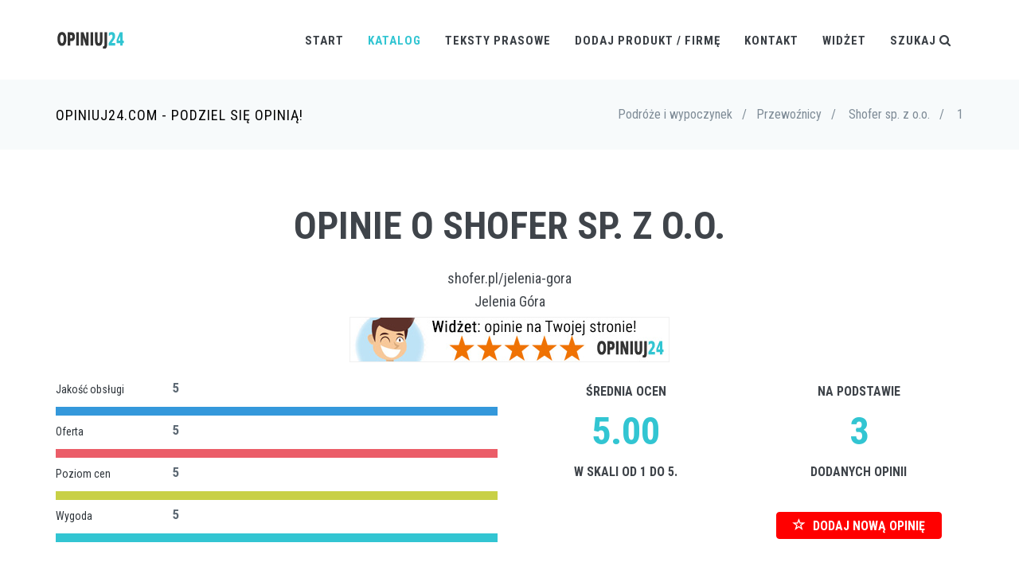

--- FILE ---
content_type: text/html; charset=UTF-8
request_url: https://opiniuj24.com/opinie/Shofer%20sp.%20z%20o.o.
body_size: 8710
content:

<!DOCTYPE html>

<!--[if IE 9]> <html lang="en" class="ie9"> <![endif]-->
<!--[if !IE]><!-->
<html lang="pl">
    <!--<![endif]-->
    <!-- BEGIN HEAD -->

    <head>
        <meta charset="utf-8" />
        
        <title>Shofer sp. z o.o. opinie, oceny, recenzje klientów</title>
<meta name="twitter:description" content="Shofer sp. z o.o. opinie, rzetelne oceny i sprawdzone recenzje zarówno zadowolonych jak i zawiedzionych klientów" />
                <meta name="twitter:title" content="Shofer sp. z o.o. opinie, oceny, recenzje klientów" />
                <meta property="og:title" content="Shofer sp. z o.o. opinie, oceny, recenzje klientów" />
                <meta property="og:description" content="Shofer sp. z o.o. opinie, rzetelne oceny i sprawdzone recenzje zarówno zadowolonych jak i zawiedzionych klientów" />
                        <meta http-equiv="X-UA-Compatible" content="IE=edge">
        <meta content="width=device-width, initial-scale=1.0" name="viewport" />
        <meta name="description" lang="pl" content="Shofer sp. z o.o. opinie, rzetelne oceny i sprawdzone recenzje zarówno zadowolonych jak i zawiedzionych klientów" />
        <meta name="keywords" lang="pl" content="Shofer sp. z o.o., Shofer sp. z o.o. Opinie" />
        <!-- BEGIN GLOBAL MANDATORY STYLES -->
        <link href="https://fonts.googleapis.com/css?family=Roboto+Condensed:300italic,400italic,700italic,400,300,700&amp;subset=all" rel='stylesheet' type='text/css'>
        <link href="/assets/plugins/socicon/socicon.css" rel="stylesheet" type="text/css" />
        <link href="/assets/plugins/bootstrap-social/bootstrap-social.css" rel="stylesheet" type="text/css" />
        <link href="/assets/plugins/font-awesome/css/font-awesome.min.css" rel="stylesheet" type="text/css" />
        <link href="/assets/plugins/simple-line-icons/simple-line-icons.min.css" rel="stylesheet" type="text/css" />
        <link href="/assets/plugins/animate/animate.min.css" rel="stylesheet" type="text/css" />
        <link href="/assets/plugins/bootstrap/css/bootstrap.min.css" rel="stylesheet" type="text/css" />
        <!-- END GLOBAL MANDATORY STYLES -->
        <!-- BEGIN: BASE PLUGINS  -->
        <link href="/assets/plugins/cubeportfolio/css/cubeportfolio.min.css" rel="stylesheet" type="text/css" />
        <link href="/assets/plugins/owl-carousel/assets/owl.carousel.css" rel="stylesheet" type="text/css" />
        <link href="/assets/plugins/fancybox/jquery.fancybox.css" rel="stylesheet" type="text/css" />
        <link href="/assets/plugins/slider-for-bootstrap/css/slider.css" rel="stylesheet" type="text/css" />
        <!-- END: BASE PLUGINS -->
        <!-- BEGIN THEME STYLES -->
        <link href="/assets/base/css/plugins.css" rel="stylesheet" type="text/css" />
        <link href="/assets/base/css/components.css" id="style_components" rel="stylesheet" type="text/css" />
        <link href="/assets/base/css/themes/default.css" rel="stylesheet" id="style_theme" type="text/css" />
        <link href="/assets/base/css/custom.css" rel="stylesheet" type="text/css" />
        <!-- END THEME STYLES -->
        <link rel="shortcut icon" href="/favicon.png" /> 

	
		</head>

    <body class="c-layout-header-fixed c-layout-header-mobile-fixed">
        <!-- BEGIN: LAYOUT/HEADERS/HEADER-1 -->
        <!-- BEGIN: HEADER -->
        <header class="c-layout-header c-layout-header-4 c-layout-header-default-mobile" data-minimize-offset="80">
            <div class="c-navbar">
                <div class="container">
                    <!-- BEGIN: BRAND -->
                    <div class="c-navbar-wrapper clearfix">
                        <div class="c-brand c-pull-left">
                            <a href="/index.php" class="c-logo">
                                <img src="/assets/base/img/layout/logos/logo-3.png" alt="Opiniuj24" class="c-desktop-logo">
                                <img src="/assets/base/img/layout/logos/logo-3.png" alt="Opiniuj24" class="c-desktop-logo-inverse">
                                <img src="/assets/base/img/layout/logos/logo-3.png" alt="Opiniuj24" class="c-mobile-logo"> </a>
                            <button class="c-hor-nav-toggler" type="button" data-target=".c-mega-menu">
                                <span class="c-line"></span>
                                <span class="c-line"></span>
                                <span class="c-line"></span>
                            </button>

                            <button class="c-search-toggler" type="button">
                                <i class="fa fa-search"></i>
                            </button>

                        </div>
                        <!-- END: BRAND -->
                        <!-- BEGIN: QUICK SEARCH -->
                        <form class="c-quick-search" action="/szukaj.php">
                            <input type="text" name="szukaj" placeholder="Wpisz frazę aby wyszukać..." value="" class="form-control" autocomplete="off">
                            <span class="c-theme-link">&times;</span>
                        </form>
                        <!-- END: QUICK SEARCH -->
						
                        <!-- BEGIN: HOR NAV -->
                        <!-- BEGIN: LAYOUT/HEADERS/MEGA-MENU -->
                        <!-- BEGIN: MEGA MENU -->
                        <!-- Dropdown menu toggle on mobile: c-toggler class can be applied to the link arrow or link itself depending on toggle mode -->
                        <nav class="c-mega-menu c-pull-right c-mega-menu-dark c-mega-menu-dark-mobile c-fonts-uppercase c-fonts-bold">
                            <ul class="nav navbar-nav c-theme-nav">
                                <li>
                                    <a href="/index.php" class="c-link dropdown-toggle">Start
                                        <span class="c-arrow c-toggler"></span>
                                    </a>
                                
                                </li>
								
								<li class="c-active">
                                    <a href="javascript:;" class="c-link dropdown-toggle">Katalog
                                        <span class="c-arrow c-toggler"></span>
                                    </a>
									
									<ul class="dropdown-menu c-menu-type-classic c-pull-left">
									
									<li class="dropdown-submenu"><a href="javascript:;">AGD<span class="c-arrow c-toggler"></span></a><ul class="dropdown-menu c-pull-right"><li><a href="/kategoria/Lodówki">Lodówki</a></li><li><a href="/kategoria/Pralki">Pralki</a></li><li><a href="/kategoria/Roboty kuchenne">Roboty kuchenne</a></li></ul></li><li class="dropdown-submenu"><a href="javascript:;">Budownictwo<span class="c-arrow c-toggler"></span></a><ul class="dropdown-menu c-pull-right"><li><a href="/kategoria/Dostawcy prądu">Dostawcy prądu</a></li><li><a href="/kategoria/Ekipy budowlane">Ekipy budowlane</a></li><li><a href="/kategoria/Materiały budowlane">Materiały budowlane</a></li><li><a href="/kategoria/Meblarstwo">Meblarstwo</a></li><li><a href="/kategoria/Narzędzia">Narzędzia</a></li><li><a href="/kategoria/Wodociągi i kanalizacja">Wodociągi i kanalizacja</a></li><li><a href="/kategoria/Zarządcy nieruchomości">Zarządcy nieruchomości</a></li></ul></li><li class="dropdown-submenu"><a href="javascript:;">Edukacja<span class="c-arrow c-toggler"></span></a><ul class="dropdown-menu c-pull-right"><li><a href="/kategoria/Szkoły językowe">Szkoły językowe</a></li></ul></li><li class="dropdown-submenu"><a href="javascript:;">Elektronika<span class="c-arrow c-toggler"></span></a><ul class="dropdown-menu c-pull-right"><li><a href="/kategoria/Aparaty cyfrowe">Aparaty cyfrowe</a></li><li><a href="/kategoria/Kamery cyfrowe">Kamery cyfrowe</a></li><li><a href="/kategoria/Konsole">Konsole</a></li><li><a href="/kategoria/Nawigacja">Nawigacja</a></li><li><a href="/kategoria/Odtwarzacze mp3">Odtwarzacze mp3</a></li><li><a href="/kategoria/Telefony komórkowe">Telefony komórkowe</a></li><li><a href="/kategoria/Telewizory LCD">Telewizory LCD</a></li><li><a href="/kategoria/Telewizory plazmowe">Telewizory plazmowe</a></li></ul></li><li class="dropdown-submenu"><a href="javascript:;">Finanse<span class="c-arrow c-toggler"></span></a><ul class="dropdown-menu c-pull-right"><li><a href="/kategoria/Banki">Banki</a></li><li><a href="/kategoria/Ubezpieczenia komunikacyjne">Ubezpieczenia komunikacyjne</a></li><li><a href="/kategoria/Ubezpieczenia na życie">Ubezpieczenia na życie</a></li><li><a href="/kategoria/Windykacja">Windykacja</a></li></ul></li><li class="dropdown-submenu"><a href="javascript:;">Gastronomia<span class="c-arrow c-toggler"></span></a><ul class="dropdown-menu c-pull-right"><li><a href="/kategoria/Bary i puby">Bary i puby</a></li><li><a href="/kategoria/Restauracje">Restauracje</a></li></ul></li><li class="dropdown-submenu"><a href="javascript:;">Instrumenty muzyczne<span class="c-arrow c-toggler"></span></a><ul class="dropdown-menu c-pull-right"><li><a href="/kategoria/Flety">Flety</a></li><li><a href="/kategoria/Gitary Akustyczne">Gitary Akustyczne</a></li><li><a href="/kategoria/Gitary Basowe">Gitary Basowe</a></li><li><a href="/kategoria/Gitary Elektroakustyczne">Gitary Elektroakustyczne</a></li><li><a href="/kategoria/Gitary Elektryczne">Gitary Elektryczne</a></li><li><a href="/kategoria/Gitary klasyczne">Gitary klasyczne</a></li><li><a href="/kategoria/Keyboardy">Keyboardy</a></li><li><a href="/kategoria/Klarnety">Klarnety</a></li><li><a href="/kategoria/Perkusje">Perkusje</a></li><li><a href="/kategoria/Pianina cyfrowe">Pianina cyfrowe</a></li><li><a href="/kategoria/Saksofony">Saksofony</a></li><li><a href="/kategoria/Syntezatory">Syntezatory</a></li><li><a href="/kategoria/Talerze">Talerze</a></li><li><a href="/kategoria/Trąbki">Trąbki</a></li><li><a href="/kategoria/Wzmacniacze">Wzmacniacze</a></li><li><a href="/kategoria/Wzmacniacze basowe">Wzmacniacze basowe</a></li><li><a href="/kategoria/Wzmacniacze gitarowe">Wzmacniacze gitarowe</a></li><li><a href="/kategoria/Zestawy akustyczne">Zestawy akustyczne</a></li></ul></li><li class="dropdown-submenu"><a href="javascript:;">Internet<span class="c-arrow c-toggler"></span></a><ul class="dropdown-menu c-pull-right"><li><a href="/kategoria/Dostęp do internetu">Dostęp do internetu</a></li><li><a href="/kategoria/Hosting">Hosting</a></li><li><a href="/kategoria/Inne usługi internetowe">Inne usługi internetowe</a></li></ul></li><li class="dropdown-submenu"><a href="javascript:;">Komputery<span class="c-arrow c-toggler"></span></a><ul class="dropdown-menu c-pull-right"><li><a href="/kategoria/Drukarki">Drukarki</a></li><li><a href="/kategoria/Laptopy">Laptopy</a></li><li><a href="/kategoria/Monitory LCD">Monitory LCD</a></li></ul></li><li class="dropdown-submenu"><a href="javascript:;">Książki<span class="c-arrow c-toggler"></span></a><ul class="dropdown-menu c-pull-right"><li><a href="/kategoria/Albumy">Albumy</a></li><li><a href="/kategoria/Biografie">Biografie</a></li><li><a href="/kategoria/Dzieci i młodzież">Dzieci i młodzież</a></li><li><a href="/kategoria/Ezoteryka">Ezoteryka</a></li><li><a href="/kategoria/Historia">Historia</a></li><li><a href="/kategoria/Informatyka">Informatyka</a></li><li><a href="/kategoria/Literatura">Literatura</a></li><li><a href="/kategoria/Literatura obcojęzyczna">Literatura obcojęzyczna</a></li><li><a href="/kategoria/Nauki humanistyczne">Nauki humanistyczne</a></li><li><a href="/kategoria/Nauki ścisłe">Nauki ścisłe</a></li><li><a href="/kategoria/Poradniki i hobby">Poradniki i hobby</a></li><li><a href="/kategoria/Pozostałe">Pozostałe</a></li><li><a href="/kategoria/Prawo i ekonomia">Prawo i ekonomia</a></li><li><a href="/kategoria/Słowniki i encyklopedie">Słowniki i encyklopedie</a></li><li><a href="/kategoria/Sztuka">Sztuka</a></li><li><a href="/kategoria/Zdrowie">Zdrowie</a></li></ul></li><li class="dropdown-submenu"><a href="javascript:;">Medycyna i zdrowie<span class="c-arrow c-toggler"></span></a><ul class="dropdown-menu c-pull-right"><li><a href="/kategoria/Apteki">Apteki</a></li><li><a href="/kategoria/Działalność ekspercka">Działalność ekspercka</a></li><li><a href="/kategoria/Kluby fitness">Kluby fitness</a></li><li><a href="/kategoria/Przychodnie">Przychodnie</a></li><li><a href="/kategoria/Siłownie">Siłownie</a></li><li><a href="/kategoria/Szpitale">Szpitale</a></li></ul></li><li class="dropdown-submenu"><a href="javascript:;">Motoryzacja<span class="c-arrow c-toggler"></span></a><ul class="dropdown-menu c-pull-right"><li><a href="/kategoria/Auta nowe - sprzedaż">Auta nowe - sprzedaż</a></li><li><a href="/kategoria/Auta używane - sprzedaż">Auta używane - sprzedaż</a></li><li><a href="/kategoria/Części i opony">Części i opony</a></li><li><a href="/kategoria/Stacje obsługi i warsztaty">Stacje obsługi i warsztaty</a></li><li><a href="/kategoria/Stacje paliw">Stacje paliw</a></li></ul></li><li class="dropdown-submenu"><a href="javascript:;">Podróże i wypoczynek<span class="c-arrow c-toggler"></span></a><ul class="dropdown-menu c-pull-right"><li><a href="/kategoria/Aquaparki i Termy">Aquaparki i Termy</a></li><li><a href="/kategoria/Biura podróży">Biura podróży</a></li><li><a href="/kategoria/Kręgielnie">Kręgielnie</a></li><li><a href="/kategoria/Linie lotnicze">Linie lotnicze</a></li><li><a href="/kategoria/Ogrody zoologiczne">Ogrody zoologiczne</a></li><li><a href="/kategoria/Parki rozrywki">Parki rozrywki</a></li><li><a href="/kategoria/Przewoźnicy">Przewoźnicy</a></li></ul></li><li class="dropdown-submenu"><a href="javascript:;">Telefonia<span class="c-arrow c-toggler"></span></a><ul class="dropdown-menu c-pull-right"><li><a href="/kategoria/Operatorzy komórkowi">Operatorzy komórkowi</a></li><li><a href="/kategoria/Operatorzy VoIP">Operatorzy VoIP</a></li></ul></li><li class="dropdown-submenu"><a href="javascript:;">Telewizja<span class="c-arrow c-toggler"></span></a><ul class="dropdown-menu c-pull-right"><li><a href="/kategoria/Telewizja cyfrowa">Telewizja cyfrowa</a></li></ul></li><li class="dropdown-submenu"><a href="javascript:;">Transport<span class="c-arrow c-toggler"></span></a><ul class="dropdown-menu c-pull-right"><li><a href="/kategoria/Firmy spedycyjne">Firmy spedycyjne</a></li><li><a href="/kategoria/Kurierzy">Kurierzy</a></li></ul></li><li class="dropdown-submenu"><a href="javascript:;">Zakupy<span class="c-arrow c-toggler"></span></a><ul class="dropdown-menu c-pull-right"><li><a href="/kategoria/Drogerie">Drogerie</a></li><li><a href="/kategoria/Sieci handlowe">Sieci handlowe</a></li><li><a href="/kategoria/Sklepy internetowe">Sklepy internetowe</a></li><li><a href="/kategoria/Sklepy stacjonarne">Sklepy stacjonarne</a></li></ul></li>                                    
									</ul>
                                     
                                </li>
								
								<li class="c-menu-type-classic">
                                    <a href="javascript:;" class="c-link dropdown-toggle">Teksty prasowe
                                        <span class="c-arrow c-toggler"></span>
                                    </a>
									
									<ul class="dropdown-menu c-menu-type-classic c-pull-left">
										<li class="dropdown-submenu">
											<a href="/art/w_zwrotach_polacy_nie_cofna_sie_przed_niczym.php">W zwrotach Polacy nie cofną się przed niczym<span class="c-arrow c-toggler"></span></a>
										</li>
										<li class="dropdown-submenu">
											<a href="/art/aliexpress_polacy_wola_chinskie_sklepy.php">AliExpress - Polacy wolą chińskie sklepy<span class="c-arrow c-toggler"></span></a>
										</li>
										<li class="dropdown-submenu">
											<a href="/art/gdy_jedni_zyskuja_traca_wszyscy_a_najwiecej_uczciwi.php">Gdy jedni zyskują, tracą wszyscy, a najwięcej uczciwi<span class="c-arrow c-toggler"></span></a>
										</li>
										<li class="dropdown-submenu">
											<a href="/art/monopole_rzadowe_w_polsce_powszechna_zmora_i_koszmar_polakow.php">Monopole rządowe w Polsce – powszechna zmora i koszmar Polaków<span class="c-arrow c-toggler"></span></a>
										</li>
										<li class="dropdown-submenu">
											<a href="/art/konsument_konsumentowi_wilkiem.php">Konsument konsumentowi wilkiem<span class="c-arrow c-toggler"></span></a>
										</li>
										<li class="dropdown-submenu">
											<a href="/art/cena_jakosc_marka_i_polecenia_czym_kieruja_sie_polacy_robiac_zakupy.php">Cena, jakość, marka i polecenia - czym kierują się Polacy robiąc zakupy?<span class="c-arrow c-toggler"></span></a>
										</li>
																				<li class="dropdown-submenu">
											<a href="/art/jak-polski-uokik.php">Jak polski UOKiK (nie) walczy z monopolem?<span class="c-arrow c-toggler"></span></a>
										</li>
									</ul>
                                     
                                </li>
								
								
								
                                <li class="c-menu-type-classic">
                                    <a href="/dodaj.php" class="c-link dropdown-toggle">Dodaj produkt / firmę
                                        <span class="c-arrow c-toggler"></span>
                                    </a>    
                                </li>
								
                                <li>
                                    <a href="/kontakt.php" class="c-link dropdown-toggle">Kontakt
                                        <span class="c-arrow c-toggler"></span>
                                    </a>
                                </li>
                                
                                <li>
                                    <a href="javascript:;" data-toggle="modal" data-target="#widget-form"  class="c-link dropdown-toggle">Widżet
                                        <span class="c-arrow c-toggler"></span>
                                    </a>
                                </li>                                
                                <li class="c-search-toggler-wrapper">
									<a href="#" class="c-link c-search-toggler">Szukaj <i class="fa fa-search"></i> </a>

                                </li>


                            </ul>
                        </nav>
                        <!-- END: MEGA MENU -->
                        <!-- END: LAYOUT/HEADERS/MEGA-MENU -->
                        <!-- END: HOR NAV -->                    </div>

                </div>
            </div>
        </header>
        <!-- END: HEADER -->
        <!-- END: LAYOUT/HEADERS/HEADER-1 -->

		

        
        <div class="modal fade c-content-login-form" id="widget-form" role="dialog" style="display: none;">
            <div class="modal-dialog" style="width:600px;">
                <div class="modal-content c-square">
                    <div class="modal-header c-no-border">
                        <button type="button" class="close" data-dismiss="modal" aria-label="Close">
                            <span aria-hidden="true">×</span>
                        </button>
                    </div>
                    <div class="modal-body">
                        <h3 class="c-font-24 c-font-sbold c-center c-margin-b-20">Dodaj widżet z opiniami!</h3>
                        <div class="c-center"><img src="/widget.gif" alt="widget" /></div>
                        <p></p>
                        <p class="c-center">Aby dodać widżet z ocenami na <strong>SWOJĄ STRONĘ</strong><br />na temat <strong>Shofer sp. z o.o.</strong>,<br >wstaw poniższy kod na swoją stronę WWW:</p>
                        <div class="c-content-panel">
                            <div class="c-label">kod HTML</div>
                            <div class="c-body">
                                <blockquote class="c-border-red">
                                    <p class="c-font-16">&lt;script async src="https://opiniuj24.com/widget.js?data-op24uid=6176"&gt;<br />&lt;/script&gt;</p>
                                </blockquote>
                            </div>
                        </div>
                        <p class="c-center c-font-14">Jeśli potrzebujesz zmienić kolor tła widżetu, dodaj parametr <i>data-bgcolor</i> z kodem tła np. <i>ffffff</i> (bez #), aby uzyskać białe tło:</p>
                        <div class="c-content-panel">
                            <div class="c-label">kod HTML</div>
                            <div class="c-body">
                                <blockquote class="c-border-red">
                                    <p class="c-font-14">&lt;script async src="https://opiniuj24.com/widget.js?data-op24uid=6176<span style='color: red;'>&data-bgcolor=ffffff</span>"&gt;&lt;/script&gt;</p>
                                </blockquote>
                            </div>
                        </div>
                    </div>
                    <div class="modal-footer c-no-border">
                        <span class="c-text-account">Kod najlepiej wstawić przed tagiem zamykającym: &lt;/body&gt;.</span>
                    </div>
                </div>
            </div>
        </div>



        <!-- BEGIN: PAGE CONTAINER -->
        <div class="c-layout-page">
            <!-- BEGIN: LAYOUT/BREADCRUMBS/BREADCRUMBS-1 -->
            <div class="c-layout-breadcrumbs-1 c-fonts-uppercase c-fonts-bold">
                <div class="container">
                    <div class="c-page-title c-pull-left">
                        <h3 class="c-font-uppercase c-font-sbold">Opiniuj24.com - Podziel się opinią!</h3>
                    </div>
                    <ul class="c-page-breadcrumbs c-theme-nav c-pull-right c-fonts-regular">

					
                        <li>Podróże i wypoczynek</li>
                        <li>/</li>
                        <li class='c-state_active'>Przewoźnicy</li>
						<li>/<li>
						<li class='c-state_active'>Shofer sp. z o.o.</li>
						<li>/<li>
						<li class='c-state_active'>1</li>
						                    </ul>
                </div>
            </div>
            <!-- END: LAYOUT/BREADCRUMBS/BREADCRUMBS-1 -->
            <!-- BEGIN: PAGE CONTENT -->

			
						

			
			<!-- BEGIN: CONTENT/PROGRESSBAR/PROGRESSBAR-3 -->
            <div class="c-content-box c-size-md c-bg-img-center">
                <!-- <div class="container c-center">
                                    <a href="https://testujnet.pl" target="_blank" rel="external nofollow">
                                    <img class="img-responsive" style="margin: 0 auto;" title="speedtest" alt="speed test" src="/testujnet-banner-op24-3.jpg">
                                    </a>
                        </div>
                </div> -->
                
                
                <div class="container">
                    <div class="c-progress-bar">
                        
                        <h1 class="c-progress-bar-title c-center">Opinie o Shofer sp. z o.o.</h1>
						
						<h3 class='c-center'><a href='http://shofer.pl/jelenia-gora' rel='external nofollow' target='_blank'>shofer.pl/jelenia-gora</a></h3>						<h3 class='c-center'>Jelenia Góra</h3>						
						                        
                        						
						
                        <div class="c-center c-margin-b-20"><a href="javascript:;" data-toggle="modal" data-target="#widget-form" class="c-link"><img alt="Podróże i wypoczynek Shofer sp. z o.o. opinie" title="Opinie Podróże i wypoczynek Shofer sp. z o.o." class="" src="/widget-banner.jpg" style="border: 1px solid #F0F0F0;" /></a></div>   
						   
					
                        <div class="row">
                            <div class="col-md-6">

								<div class="row"><div class="col-md-3"><h5 class="c-progress-bar-desc c-font-dark">Jakość obsługi</h5></div><div class="col-md-3"><span class="c-font-bold">5</span></div></div>
										<div class="c-progress-bar-container">
											
					
											<div class="c-progress-bar-line  c-font-blue" data-progress-bar="line" data-stroke-width="2" data-duration="1000" data-trail-width="2" data-progress="1" data-display-value="false" data-animation="easeInOut"> </div>
			
										</div><div class="row"><div class="col-md-3"><h5 class="c-progress-bar-desc c-font-dark">Oferta</h5></div><div class="col-md-3"><span class="c-font-bold">5</span></div></div>
										<div class="c-progress-bar-container">
											
					
											<div class="c-progress-bar-line  c-font-red" data-progress-bar="line" data-stroke-width="2" data-duration="1000" data-trail-width="2" data-progress="1" data-display-value="false" data-animation="easeInOut"> </div>
			
										</div><div class="row"><div class="col-md-3"><h5 class="c-progress-bar-desc c-font-dark">Poziom cen</h5></div><div class="col-md-3"><span class="c-font-bold">5</span></div></div>
										<div class="c-progress-bar-container">
											
					
											<div class="c-progress-bar-line  c-font-yellow-1" data-progress-bar="line" data-stroke-width="2" data-duration="1000" data-trail-width="2" data-progress="1" data-display-value="false" data-animation="easeInOut"> </div>
			
										</div><div class="row"><div class="col-md-3"><h5 class="c-progress-bar-desc c-font-dark">Wygoda</h5></div><div class="col-md-3"><span class="c-font-bold">5</span></div></div>
										<div class="c-progress-bar-container">
											
					
											<div class="c-progress-bar-line  c-font-green" data-progress-bar="line" data-stroke-width="2" data-duration="1000" data-trail-width="2" data-progress="1" data-display-value="false" data-animation="easeInOut"> </div>
			
										</div>							

								
                            </div>
														
							<div class="col-md-3 c-center">
								
								<h4 class="c-title c-first c-font-uppercase c-font-bold">Średnia ocen</h4>
                                <div class="c-counter c-theme-border c-font-bold c-theme-font c-font-48 c-red1" data-counter="counterup">5.00</div>
                                <h4 class="c-title c-first c-font-uppercase c-font-bold">w skali od 1 do 5.</h4>
                                <p class="c-content">&nbsp;</p>								
							
							</div>
							
                            <div class="col-md-3 c-center">
								<h4 class="c-title c-first c-font-uppercase c-font-bold">Na podstawie</h4><div class="c-counter c-theme-border c-font-bold c-theme-font c-font-48" data-counter="counterup">3</div><h4 class="c-title c-first c-font-uppercase c-font-bold">dodanych opinii</h4><p class="c-content">&nbsp;</p><button type="button" class="btn btn-primary btn-xl" style="font-weight: bold; background-color: red; background: red; border-color: red; vertical-align:middle;" onclick="getElementById('dodaj_opinie').style.display='block'; $('html, body').animate({ scrollTop: $('#dodaj_opinie').offset().top - 100 }, 1000);">
                                    <i class="glyphicon glyphicon-star-empty"></i> DODAJ NOWĄ OPINIĘ</button>							</div>
                        </div>
                    </div>
                </div>
				<div class="container c-center">
				    
<script async src="//pagead2.googlesyndication.com/pagead/js/adsbygoogle.js"></script>
<!-- sc_responsive -->
<ins class="adsbygoogle"
     style="display:block"
     data-ad-client="ca-pub-4508936864247276"
     data-ad-slot="1914782982"
     data-ad-format="auto"></ins>
<script>
(adsbygoogle = window.adsbygoogle || []).push({});
</script>
                                

				</div>
            </div>
            <!-- END: CONTENT/PROGRESSBAR/PROGRESSBAR-3 -->
			


			<!-- BEGIN: DODAJ OPINIE -->
			
			<div class="c-content-box c-size-sm c-bg-grey-1" id="dodaj_opinie" style="display: none;" >
                <div class="container">
				
                    <div class="row">
                        <div class="c-shop-banner-3 c-center">
                           
							<form method="post" class="form-horizontal">
								<div class="form-group">
                                    <label for="inputImie" class="col-md-4 control-label">Imię / nick:</label>
                                    <div class="col-md-6">
                                       <input type="text" class="form-control c-square c-theme" name="inputImie" id="inputImie" placeholder="Imię" value="" >
									</div>
                                </div>
								
																
								<div class="form-group">
									<label for="inputTresc" class="col-md-4 control-label">Treść opinii:</label>
									<div class="col-md-6">
										<textarea placeholder="Treść opinii" id="inputTresc" name="inputTresc" class="form-control c-square c-theme" rows="5"></textarea>
									</div>
								</div>
								
								
								<div class="form-group">
                                    <label for="inputZalety" class="col-md-4 control-label">Zalety:</label>
                                    <div class="col-md-6">
                                       <input type="text" class="form-control c-square c-theme" name="inputZalety" id="inputZalety" placeholder="Plusy" value="">
									</div>
                                </div>
								<div class="form-group">
                                    <label for="inputWady" class="col-md-4 control-label">Wady:</label>
                                    <div class="col-md-6">
                                       <input type="text" class="form-control c-square c-theme" name="inputWady" id="inputWady" placeholder="Minusy" value="">
									</div>
                                </div>
								<div class="form-group">
                                    <label for="inputDodatkowe" class="col-md-4 control-label">Dodatkowe informacje:</label>
                                    <div class="col-md-6">
                                       <input type="text" class="form-control c-square c-theme" name="inputDodatkowe" id="inputDodatkowe" placeholder="Np. czas użytkownia" value="">
									</div>
                                </div>
								
								
										<div class="form-group">
                                            <label class="col-md-4 control-label">Jakość obsługi</label>
                                            <div class="col-md-6">
                                                <label class="radio-inline">
                                                    <input type="radio" name="atrybuty[Jakość obsługi]"  value="1"> 1 </label>
                                                <label class="radio-inline">
                                                    <input type="radio" name="atrybuty[Jakość obsługi]"  value="2"> 2 </label>
                                                <label class="radio-inline">
                                                    <input type="radio" name="atrybuty[Jakość obsługi]"  value="3"> 3 </label>
												<label class="radio-inline">
                                                    <input type="radio" name="atrybuty[Jakość obsługi]"  value="4"> 4 </label>
												<label class="radio-inline">
                                                    <input type="radio" name="atrybuty[Jakość obsługi]"  value="5"> 5 </label>	
                                            </div>
										</div>
									
									
										<div class="form-group">
                                            <label class="col-md-4 control-label">Oferta</label>
                                            <div class="col-md-6">
                                                <label class="radio-inline">
                                                    <input type="radio" name="atrybuty[Oferta]"  value="1"> 1 </label>
                                                <label class="radio-inline">
                                                    <input type="radio" name="atrybuty[Oferta]"  value="2"> 2 </label>
                                                <label class="radio-inline">
                                                    <input type="radio" name="atrybuty[Oferta]"  value="3"> 3 </label>
												<label class="radio-inline">
                                                    <input type="radio" name="atrybuty[Oferta]"  value="4"> 4 </label>
												<label class="radio-inline">
                                                    <input type="radio" name="atrybuty[Oferta]"  value="5"> 5 </label>	
                                            </div>
										</div>
									
									
										<div class="form-group">
                                            <label class="col-md-4 control-label">Poziom cen</label>
                                            <div class="col-md-6">
                                                <label class="radio-inline">
                                                    <input type="radio" name="atrybuty[Poziom cen]"  value="1"> 1 </label>
                                                <label class="radio-inline">
                                                    <input type="radio" name="atrybuty[Poziom cen]"  value="2"> 2 </label>
                                                <label class="radio-inline">
                                                    <input type="radio" name="atrybuty[Poziom cen]"  value="3"> 3 </label>
												<label class="radio-inline">
                                                    <input type="radio" name="atrybuty[Poziom cen]"  value="4"> 4 </label>
												<label class="radio-inline">
                                                    <input type="radio" name="atrybuty[Poziom cen]"  value="5"> 5 </label>	
                                            </div>
										</div>
									
									
										<div class="form-group">
                                            <label class="col-md-4 control-label">Wygoda</label>
                                            <div class="col-md-6">
                                                <label class="radio-inline">
                                                    <input type="radio" name="atrybuty[Wygoda]"  value="1"> 1 </label>
                                                <label class="radio-inline">
                                                    <input type="radio" name="atrybuty[Wygoda]"  value="2"> 2 </label>
                                                <label class="radio-inline">
                                                    <input type="radio" name="atrybuty[Wygoda]"  value="3"> 3 </label>
												<label class="radio-inline">
                                                    <input type="radio" name="atrybuty[Wygoda]"  value="4"> 4 </label>
												<label class="radio-inline">
                                                    <input type="radio" name="atrybuty[Wygoda]"  value="5"> 5 </label>	
                                            </div>
										</div>
									
																	
								
								<div class="form-group">
                                    <label for="inputKapcia" class="col-md-4 control-label">Kod CAPTCHA: <img src='/kapcia.php' align='absmiddle'></label>
                                    <div class="col-md-6">
                                       <input type="text" class="form-control c-square c-theme" name="inputKapcia" id="inputKapcia" placeholder="numer z obrazka">
									</div>
                                </div>
								
																
								
								<div class="form-group c-margin-t-20">
                                            <div class="col-sm-offset-4 col-md-8">
												<input type="hidden" name="hashKapcia" value="5a370ab3360fc98865faf5190a306499">
												
                                                <button type="submit" class="btn c-theme-btn c-btn-square c-btn-uppercase c-btn-bold">Dodaj</button>
                                                <button type="reset" class="btn btn-default c-btn-square c-btn-uppercase c-btn-bold">Wyczyść</button>
                                            </div>
                                </div>
								
							</form>
                            
                         
                        </div>
                    </div>
                </div>

            </div>
			
			<!-- END: DODAJ OPINIE -->
			
            			
			
            <!-- BEGIN: CONTENT/PROGRESSBAR/PROGRESSBAR-2 -->
            <div class="c-content-box c-size-md c-bg-grey">
                
          
                <div class="container">

				
						<a style="display: block; position:relative; top:-100px; visibility: hidden;" class="anchorjs-link" name="276659">
                            <span class="anchorjs-icon"></span>
                        </a>
						<div class="panel panel-success">
						             
                            <div class="panel-heading">
                                <h3 class="panel-title"><i class="fa fa-user"></i> Bogusław / <i class="fa fa-clock-o"></i> <a href="/opinie/Shofer sp. z o.o./1#276659">2023-03-05</a> 
                                </h3>
                            </div>
                            <div class="panel-body">
							
								<div class="row">
									<div class="col-sm-8" style='text-align: justify; overflow-wrap: break-word;'>Z początku miałam pewne wątpliwości, jednak ostatecznie zachęciły mnie wypowiedzi innych użytkowników - nie tylko te na tym portalu, ale także w wyszukiwarce. Cały proces obsługi przebiegł wyjątkowo sprawnie. Dodatkowo w przypadku jakichkolwiek wątpliwości mogłam liczyć na pomoc przedstawiciela handlowego. Ceny jak dla mnie jak najbardziej ok. W 100% mogę polecić, bardzo dziękuję i zostawiam komplet *****.</div>
									
									<div class="col-sm-2"><div class="c-section c-center"><h6>Jakość obsługi</h6><i class="fa fa-star c-font-yellow"></i><i class="fa fa-star c-font-yellow"></i><i class="fa fa-star c-font-yellow"></i><i class="fa fa-star c-font-yellow"></i><i class="fa fa-star c-font-yellow"></i></div><div class="c-section c-center"><h6>Oferta</h6><i class="fa fa-star c-font-yellow"></i><i class="fa fa-star c-font-yellow"></i><i class="fa fa-star c-font-yellow"></i><i class="fa fa-star c-font-yellow"></i><i class="fa fa-star c-font-yellow"></i></div><div class="c-section c-center"><h6>Poziom cen</h6><i class="fa fa-star c-font-yellow"></i><i class="fa fa-star c-font-yellow"></i><i class="fa fa-star c-font-yellow"></i><i class="fa fa-star c-font-yellow"></i><i class="fa fa-star c-font-yellow"></i></div><div class="c-section c-center"><h6>Wygoda</h6><i class="fa fa-star c-font-yellow"></i><i class="fa fa-star c-font-yellow"></i><i class="fa fa-star c-font-yellow"></i><i class="fa fa-star c-font-yellow"></i><i class="fa fa-star c-font-yellow"></i></div>
									</div>
									
									<div class="col-sm-2">
									<div class="c-counter c-theme-border c-font-bold c-theme-font c-font-36" data-counter="counterup">5.00</div>
									</div>
								</div>
							</div>	
							
					
                        </div>
						<div class="c-content-divider c-right c-bg-blue">
							<i class="icon-dot c-bg-blue"></i>
						</div>
						
						<a style="display: block; position:relative; top:-100px; visibility: hidden;" class="anchorjs-link" name="262167">
                            <span class="anchorjs-icon"></span>
                        </a>
						<div class="panel panel-success">
						             
                            <div class="panel-heading">
                                <h3 class="panel-title"><i class="fa fa-user"></i> Sabina / <i class="fa fa-clock-o"></i> <a href="/opinie/Shofer sp. z o.o./1#262167">2022-10-06</a> 
                                </h3>
                            </div>
                            <div class="panel-body">
							
								<div class="row">
									<div class="col-sm-8" style='text-align: justify; overflow-wrap: break-word;'>Moim zdaniem każdy ma prawo do wypowiedzenia się na temat używanych produktów, zamówionych usług czy marek, z którymi faktycznie miał okazję współpracować. Oczywiście, że gusta są różne, ale jeśli widzę, że jakiś sprzedawca ma prawie same negatywy, to daję sobie spokój, bo mogę się założyć, że coś jest nie tak.</div>
									
									<div class="col-sm-2"><div class="c-section c-center"><h6>Jakość obsługi</h6><i class="fa fa-star c-font-yellow"></i><i class="fa fa-star c-font-yellow"></i><i class="fa fa-star c-font-yellow"></i><i class="fa fa-star c-font-yellow"></i><i class="fa fa-star c-font-yellow"></i></div><div class="c-section c-center"><h6>Oferta</h6><i class="fa fa-star c-font-yellow"></i><i class="fa fa-star c-font-yellow"></i><i class="fa fa-star c-font-yellow"></i><i class="fa fa-star c-font-yellow"></i><i class="fa fa-star c-font-yellow"></i></div><div class="c-section c-center"><h6>Poziom cen</h6><i class="fa fa-star c-font-yellow"></i><i class="fa fa-star c-font-yellow"></i><i class="fa fa-star c-font-yellow"></i><i class="fa fa-star c-font-yellow"></i><i class="fa fa-star c-font-yellow"></i></div><div class="c-section c-center"><h6>Wygoda</h6><i class="fa fa-star c-font-yellow"></i><i class="fa fa-star c-font-yellow"></i><i class="fa fa-star c-font-yellow"></i><i class="fa fa-star c-font-yellow"></i><i class="fa fa-star c-font-yellow"></i></div>
									</div>
									
									<div class="col-sm-2">
									<div class="c-counter c-theme-border c-font-bold c-theme-font c-font-36" data-counter="counterup">5.00</div>
									</div>
								</div>
							</div>	
							
					
                        </div>
						<div class="c-content-divider c-right c-bg-blue">
							<i class="icon-dot c-bg-blue"></i>
						</div>
						
						<a style="display: block; position:relative; top:-100px; visibility: hidden;" class="anchorjs-link" name="262168">
                            <span class="anchorjs-icon"></span>
                        </a>
						<div class="panel panel-success">
						             
                            <div class="panel-heading">
                                <h3 class="panel-title"><i class="fa fa-user"></i> Artur / <i class="fa fa-clock-o"></i> <a href="/opinie/Shofer sp. z o.o./1#262168">2022-06-21</a> 
                                </h3>
                            </div>
                            <div class="panel-body">
							
								<div class="row">
									<div class="col-sm-8" style='text-align: justify; overflow-wrap: break-word;'>Zanim nacisnę „złóż zamówienie”, obowiązkowo wchodzę na tą stronę i czytam recenzje innych użytkowników na temat wybranego sklepu i interesującego mnie asortymentu. Robię tak w zasadzie już od paru miesięcy i ani razu nie dałem się nabrać. Polecam tę platformę każdemu, kto nie ma czasu ani nerwów na „zabawę” w wymiany, zwroty, składanie reklamacji czy rozmowy ze sprzedającym.</div>
									
									<div class="col-sm-2"><div class="c-section c-center"><h6>Jakość obsługi</h6><i class="fa fa-star c-font-yellow"></i><i class="fa fa-star c-font-yellow"></i><i class="fa fa-star c-font-yellow"></i><i class="fa fa-star c-font-yellow"></i><i class="fa fa-star c-font-yellow"></i></div><div class="c-section c-center"><h6>Oferta</h6><i class="fa fa-star c-font-yellow"></i><i class="fa fa-star c-font-yellow"></i><i class="fa fa-star c-font-yellow"></i><i class="fa fa-star c-font-yellow"></i><i class="fa fa-star c-font-yellow"></i></div><div class="c-section c-center"><h6>Poziom cen</h6><i class="fa fa-star c-font-yellow"></i><i class="fa fa-star c-font-yellow"></i><i class="fa fa-star c-font-yellow"></i><i class="fa fa-star c-font-yellow"></i><i class="fa fa-star c-font-yellow"></i></div><div class="c-section c-center"><h6>Wygoda</h6><i class="fa fa-star c-font-yellow"></i><i class="fa fa-star c-font-yellow"></i><i class="fa fa-star c-font-yellow"></i><i class="fa fa-star c-font-yellow"></i><i class="fa fa-star c-font-yellow"></i></div>
									</div>
									
									<div class="col-sm-2">
									<div class="c-counter c-theme-border c-font-bold c-theme-font c-font-36" data-counter="counterup">5.00</div>
									</div>
								</div>
							</div>	
							
					
                        </div>
						<div class="c-content-divider c-right c-bg-blue">
							<i class="icon-dot c-bg-blue"></i>
						</div>
											
			<h2 class="c-center c-margin-b-20">Podróże i wypoczynek Shofer sp. z o.o. opinie</h2>                
            </div>
            <!-- END: CONTENT/PROGRESSBAR/PROGRESSBAR-2 -->
			
						

			
			<div class="c-body c-center">
						<ul class="c-content-pagination c-theme">
                                <li class="c-prev">
                                    <a href="#">
                                        <i class="fa fa-angle-left"></i>
                                    </a>
                                </li>
								
								<li class="c-active" ><a href="/opinie/Shofer sp. z o.o./1">1</a></li>								
                              
                                <li class="c-next">
                                    <a href="#">
                                        <i class="fa fa-angle-right"></i>
                                    </a>
                                </li>
                            </ul>
			</div>
			
			
                			
			
			    
			    
			
			

            </div>
            <!-- END: PAGE CONTENT -->
        </div>
        <!-- END: PAGE CONTAINER -->
		
		
		
        <!-- BEGIN: LAYOUT/FOOTERS/FOOTER-5 -->
        <a name="footer"></a>
        <footer class="c-layout-footer c-layout-footer-3 c-bg-dark">
            <div class="c-prefooter">

            </div>
            <div class="c-postfooter">
                <div class="container">
                    <div class="row">
                        <div class="col-md-6 col-sm-12 c-col">
                            <p class="c-copyright c-font-grey">2015-2026 &copy; Opiniuj24.com
                                <span class="c-font-grey-3">Wszelkie prawa zastrzeżone.</span>
                             <a class="c-font-grey" href="/login.php">zaloguj</a>                            </p>

                        </div>
                    </div>
                </div>
            </div>
        </footer>
        <!-- END: LAYOUT/FOOTERS/FOOTER-5 -->
        <!-- BEGIN: LAYOUT/FOOTERS/GO2TOP -->
        <div class="c-layout-go2top">
            <i class="icon-arrow-up"></i>
        </div>
        <!-- END: LAYOUT/FOOTERS/GO2TOP -->
        <!-- BEGIN: LAYOUT/BASE/BOTTOM -->
        <!-- BEGIN: CORE PLUGINS -->
        <!--[if lt IE 9]>
	<script src="../assets/global/plugins/excanvas.min.js"></script> 
	<![endif]-->
        <script src="/assets/plugins/jquery.min.js" type="text/javascript"></script>
        <script src="/assets/plugins/jquery-migrate.min.js" type="text/javascript"></script>
        <script src="/assets/plugins/bootstrap/js/bootstrap.min.js" type="text/javascript"></script>
        <script src="/assets/plugins/jquery.easing.min.js" type="text/javascript"></script>
        <script src="/assets/plugins/reveal-animate/wow.js" type="text/javascript"></script>
        <script src="/assets/base/js/scripts/reveal-animate/reveal-animate.js" type="text/javascript"></script>
        <!-- END: CORE PLUGINS -->
        <!-- BEGIN: LAYOUT PLUGINS -->
        <script src="/assets/plugins/cubeportfolio/js/jquery.cubeportfolio.min.js" type="text/javascript"></script>
        <script src="/assets/plugins/owl-carousel/owl.carousel.min.js" type="text/javascript"></script>
        <script src="/assets/plugins/counterup/jquery.counterup.min.js" type="text/javascript"></script>
        <script src="/assets/plugins/counterup/jquery.waypoints.min.js" type="text/javascript"></script>
        <script src="/assets/plugins/fancybox/jquery.fancybox.pack.js" type="text/javascript"></script>
        <script src="/assets/plugins/smooth-scroll/jquery.smooth-scroll.js" type="text/javascript"></script>
        <script src="/assets/plugins/slider-for-bootstrap/js/bootstrap-slider.js" type="text/javascript"></script>
        <!-- END: LAYOUT PLUGINS -->
        <!-- BEGIN: THEME SCRIPTS -->
        <script src="/assets/base/js/components.js" type="text/javascript"></script>
        <script src="/assets/base/js/components-shop.js" type="text/javascript"></script>
        <script src="/assets/base/js/app.js" type="text/javascript"></script>
        <script>
            $(document).ready(function()
            {
                App.init(); // init core    
            });
        </script>
        <!-- END: THEME SCRIPTS -->
        <!-- BEGIN: PAGE SCRIPTS -->
        <script src="/assets/plugins/progress-bar/progressbar.js" type="text/javascript"></script>
        <!-- END: PAGE SCRIPTS -->
        <!-- END: LAYOUT/BASE/BOTTOM -->
    <script defer src="https://static.cloudflareinsights.com/beacon.min.js/vcd15cbe7772f49c399c6a5babf22c1241717689176015" integrity="sha512-ZpsOmlRQV6y907TI0dKBHq9Md29nnaEIPlkf84rnaERnq6zvWvPUqr2ft8M1aS28oN72PdrCzSjY4U6VaAw1EQ==" data-cf-beacon='{"version":"2024.11.0","token":"d7d8bc48ad0841039331a9e7b807dcd6","r":1,"server_timing":{"name":{"cfCacheStatus":true,"cfEdge":true,"cfExtPri":true,"cfL4":true,"cfOrigin":true,"cfSpeedBrain":true},"location_startswith":null}}' crossorigin="anonymous"></script>
</body>

</html>



--- FILE ---
content_type: text/html; charset=utf-8
request_url: https://www.google.com/recaptcha/api2/aframe
body_size: 268
content:
<!DOCTYPE HTML><html><head><meta http-equiv="content-type" content="text/html; charset=UTF-8"></head><body><script nonce="-t7qk1LzuWBm2IQoIQT3WA">/** Anti-fraud and anti-abuse applications only. See google.com/recaptcha */ try{var clients={'sodar':'https://pagead2.googlesyndication.com/pagead/sodar?'};window.addEventListener("message",function(a){try{if(a.source===window.parent){var b=JSON.parse(a.data);var c=clients[b['id']];if(c){var d=document.createElement('img');d.src=c+b['params']+'&rc='+(localStorage.getItem("rc::a")?sessionStorage.getItem("rc::b"):"");window.document.body.appendChild(d);sessionStorage.setItem("rc::e",parseInt(sessionStorage.getItem("rc::e")||0)+1);localStorage.setItem("rc::h",'1769022454119');}}}catch(b){}});window.parent.postMessage("_grecaptcha_ready", "*");}catch(b){}</script></body></html>